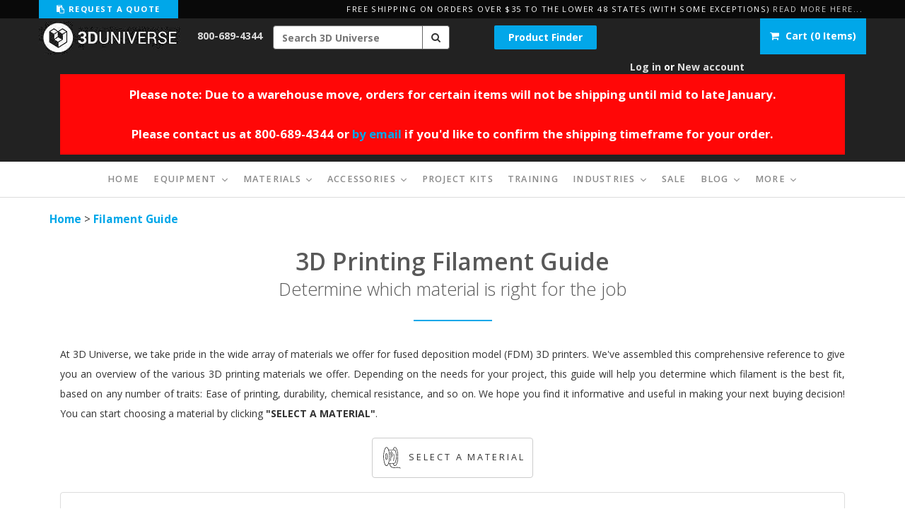

--- FILE ---
content_type: text/css
request_url: https://shop3duniverse.com/cdn/shop/t/140/assets/custom.css?v=38770225657237906651758835308
body_size: 744
content:
@keyframes animateMenuOpen{0%{opacity:0;transform:translateY(-1.5rem)}to{opacity:1;transform:translateY(0)}}.product-finder-button{background:#02a7e9;padding:7px 20px;border-radius:2px;color:#fff!important;font-size:14px;display:inline-block}.facet-checkbox input[type=checkbox]{position:absolute;opacity:1;width:1.6rem;height:1.6rem;top:.7rem;left:-.4rem;z-index:-1;appearance:none;-webkit-appearance:none;z-index:0;outline:0!important;border:0!important;box-shadow:none!important}.facets__item label,.facets__item input[type=checkbox]{cursor:pointer}.facet-checkbox>svg{background-color:#fff;margin-right:1.2rem;flex-shrink:0;width:1.8rem;height:1.5rem}.facet-checkbox .icon-checkmark{visibility:hidden;position:absolute;left:.3rem;z-index:5;top:4px;width:1.3rem;background:transparent}.facet-checkbox>input[type=checkbox]:checked~.icon-checkmark{visibility:visible}.facet-checkbox{flex-grow:1;position:relative;font-size:1.4rem;display:flex;word-break:break-word;align-items:center}.facets__price{display:flex;padding:2rem}.facets__price .field-currency{align-self:center;margin-right:.6rem}.facets__price .field__input{-webkit-appearance:none;appearance:none;background-color:#fff;font-size:1.6rem;width:100%;box-sizing:border-box;transition:box-shadow .1s ease;border-radius:2px;height:4.5rem;min-height:2px;min-width:calc(7rem + 2px) );position:relative;border:0;flex-grow:1;text-align:left;padding:1.5rem;margin:var(--inputs-border-width)}.facets__price .field__label{font-size:1.6rem;left:calc(1px + 2rem);top:calc(1rem + 1px);margin-bottom:0;pointer-events:none;position:absolute;transition:top .1s ease,font-size .1s ease;color:#333333bf;letter-spacing:.1rem;line-height:1.5;left:1.5rem}.facets__price .field__input:focus,.facets__price .field__input:not(:placeholder-shown),.facets__price .field__input:-webkit-autofill{padding:2.2rem 1.5rem .8rem;margin:1px;box-shadow:0 0 0 calc(.1rem + 1px) #103948;outline:0;border:0;height:4.5rem}.facets__price .field__input:focus~.field__label,.facets__price .field__input:not(:placeholder-shown)~.field__label,.facets__price .field__input:-webkit-autofill~.field__label{font-size:1rem;top:calc(1px + .5rem);left:calc(1px + 2rem);letter-spacing:.04rem}.facets__price .field{align-items:center;position:relative;width:100%;display:flex;transition:box-shadow .1s ease}.facets__price .field__input::placeholder{color:transparent}.facets__price .field__input::-ms-input-placeholder{color:transparent}.facets__price .field:not(:last-child){margin-right:1rem}.facets__summary{padding-top:1.5rem;margin-bottom:0;padding-bottom:1.5rem;position:relative}.facets__details{border-top:.1rem solid rgba(51,51,51,.1)}.facets__disclosure-vertical[open] .facets__display-vertical{animation:animateMenuOpen .1s ease}.facets__display-vertical{padding-bottom:1.5rem}.facets__summary .icon-caret{position:absolute;height:.6rem;right:0;top:calc(50% - .2rem)}.facets__disclosure-vertical[open] .facets__summary .icon-caret{transform:rotate(180deg)}.mobile-filter-container{display:flex;justify-content:space-between;align-items:flex-end;margin-bottom:2rem}.mobile-filter{display:flex;align-items:center;gap:10px;cursor:pointer}.clear-filters{color:inherit;text-decoration:underline}#FacetsWrapper .clear-filters{margin-bottom:1rem;display:inline-block}.mobile-filter svg{width:2rem}summary{cursor:pointer}.facet-checkbox--disabled,.facets__and-helptext,.facets__header,.facets__header-vertical{display:none}#mobile-filter-close{position:absolute;top:0;left:0;padding:5px;line-height:1;cursor:pointer;font-size:2rem;background:#fff}.clear-filters{background:#02a7e9;padding:7px 20px;border-radius:2px;color:#fff!important;font-size:14px;text-decoration:none}@media screen and (min-width: 1200px){.product-finder{width:270px;padding-left:0!important}}@media screen and (min-width: 768px){.collection-wrapper{display:flex}.collection-wrapper .facets-filter-form{flex:1 0 250px}.collection-wrapper .collection{flex:1 1 100%}.mobile-filter-container,#mobile-filter-close{display:none}}@media screen and (min-width: 750px){.facets__price{padding:.5rem .5rem .5rem 0}}@media screen and (max-width: 767px){.facets-filter-form{position:fixed;max-width:400px;width:100%;transform:translate(400px);transition:transform .3s ease;background:#fff;z-index:9999;padding:3rem 2rem 2rem;box-shadow:-2px -1px 8px #3333;height:100%;top:0;right:0}.facets-filter-form.open{transform:translate(0)}.facets-filter-form #FacetsWrapper{overflow-y:auto;height:100%}}#quote-required{text-transform:uppercase}@media screen and (max-width: 425px){#quote-required{font-size:12px;letter-spacing:0;padding:16px}}.product-tile .price button{padding:0;left:unset!important;width:100%}#product-grid-container.loading{position:relative}#product-grid-container.loading:after{content:"";position:absolute;left:0;right:0;top:0;bottom:0;background:#ffffff80}.lds-spinner{color:official;position:absolute;width:80px;height:80px;top:5rem;left:50%;transform:translate(-50%);z-index:1;display:none}#product-grid-container.loading .lds-spinner{display:inline-block}.lds-spinner div{transform-origin:40px 40px;animation:lds-spinner 1.2s linear infinite}.lds-spinner div:after{content:" ";display:block;position:absolute;top:3px;left:37px;width:6px;height:18px;border-radius:20%;background:#000}.lds-spinner div:nth-child(1){transform:rotate(0);animation-delay:-1.1s}.lds-spinner div:nth-child(2){transform:rotate(30deg);animation-delay:-1s}.lds-spinner div:nth-child(3){transform:rotate(60deg);animation-delay:-.9s}.lds-spinner div:nth-child(4){transform:rotate(90deg);animation-delay:-.8s}.lds-spinner div:nth-child(5){transform:rotate(120deg);animation-delay:-.7s}.lds-spinner div:nth-child(6){transform:rotate(150deg);animation-delay:-.6s}.lds-spinner div:nth-child(7){transform:rotate(180deg);animation-delay:-.5s}.lds-spinner div:nth-child(8){transform:rotate(210deg);animation-delay:-.4s}.lds-spinner div:nth-child(9){transform:rotate(240deg);animation-delay:-.3s}.lds-spinner div:nth-child(10){transform:rotate(270deg);animation-delay:-.2s}.lds-spinner div:nth-child(11){transform:rotate(300deg);animation-delay:-.1s}.lds-spinner div:nth-child(12){transform:rotate(330deg);animation-delay:0s}@keyframes lds-spinner{0%{opacity:1}to{opacity:0}}#product .description .buttons a button{pointer-events:none}
/*# sourceMappingURL=/cdn/shop/t/140/assets/custom.css.map?v=38770225657237906651758835308 */


--- FILE ---
content_type: image/svg+xml
request_url: https://shop3duniverse.com/cdn/shop/t/140/assets/fguide_filamentspoolicon.svg?v=8735610701880010861758835321
body_size: 548
content:
<svg xmlns="http://www.w3.org/2000/svg" xmlns:xlink="http://www.w3.org/1999/xlink" version="1.1" x="0px" y="0px" viewBox="0 0 100 100" enable-background="new 0 0 100 100" xml:space="preserve"><g><path fill="#000000" d="M27.342,31.624c-3.159,0-4.811,6.689-4.811,13.297c0,6.608,1.653,13.297,4.811,13.297   s4.811-6.689,4.811-13.297C32.153,38.313,30.501,31.624,27.342,31.624z M27.342,56.339c-0.995,0-2.931-4.03-2.931-11.418   s1.936-11.417,2.931-11.417c0.995,0,2.931,4.03,2.931,11.417S28.337,56.339,27.342,56.339z"></path><path fill="#000000" d="M42.839,26.374c-0.474,0.212-0.687,0.767-0.476,1.241c0.054,0.121,5.328,12.343-0.054,34.097   c-0.125,0.504,0.183,1.013,0.687,1.138c0.076,0.019,0.152,0.028,0.226,0.028c0.422,0,0.806-0.286,0.912-0.714   c5.536-22.376,0.177-34.797-0.054-35.315C43.869,26.375,43.313,26.163,42.839,26.374z"></path><path fill="#000000" d="M47.97,22.725c-0.254-0.453-0.826-0.612-1.278-0.359c-0.453,0.253-0.614,0.826-0.361,1.279   c0.05,0.089,4.926,9.008,3.39,22.49c-0.059,0.516,0.312,0.982,0.828,1.04c0.036,0.004,0.072,0.006,0.108,0.006   c0.472,0,0.878-0.354,0.933-0.833C53.197,32.228,48.184,23.106,47.97,22.725z"></path><path fill="#000000" d="M55.871,62.857c0.067,0.014,0.134,0.021,0.2,0.021c0.433,0,0.822-0.301,0.918-0.741   c3.939-18.197,0.542-28.408,0.395-28.834c-0.168-0.49-0.702-0.749-1.193-0.582c-0.49,0.168-0.752,0.702-0.585,1.193   c0.008,0.025,0.856,2.551,1.221,7.221c0.337,4.313,0.32,11.389-1.675,20.604C55.042,62.247,55.364,62.747,55.871,62.857z"></path><path fill="#000000" d="M84.16,91.144c-5.298-3.723-12.534-3.256-19.531-2.801c-5.476,0.354-10.647,0.689-14.489-0.971   c-7.215-3.118-8.332-11.913-8.504-14.401h11.623c2.309,6.592,5.287,10.079,8.642,10.079c7.881,0,12.59-19.386,12.59-38.128   S69.781,6.793,61.901,6.793c-3.353,0-6.332,3.488-8.642,10.079H36.655c-0.081,0-0.158,0.013-0.233,0.033   c-2.127-6.116-5.05-10.111-8.628-10.111c-7.881,0-12.59,19.386-12.59,38.128s4.709,38.128,12.59,38.128   c3.577,0,6.501-3.995,8.628-10.111c0.075,0.019,0.152,0.033,0.233,0.033h3.093c0.065,1.106,0.301,3.467,1.168,6.12   c1.578,4.832,4.51,8.292,8.477,10.007c4.258,1.84,9.648,1.491,15.357,1.121c6.671-0.432,13.572-0.879,18.329,2.464   c0.164,0.115,0.352,0.171,0.539,0.171c0.296,0,0.587-0.139,0.77-0.4C84.687,92.029,84.585,91.443,84.16,91.144z M61.901,8.673   c5.172,0,10.71,14.565,10.71,36.248s-5.538,36.248-10.71,36.248c-2.326,0-4.715-2.97-6.646-8.199h4.318   c5.523,0,8.504-14.452,8.504-28.049s-2.98-28.049-8.504-28.049h-4.319C57.185,11.644,59.577,8.673,61.901,8.673z M27.794,81.169   c-5.172,0-10.71-14.566-10.71-36.248s5.538-36.248,10.71-36.248s10.71,14.565,10.71,36.248S32.967,81.169,27.794,81.169z    M40.384,44.921c0-9.405-1.186-18.971-3.364-26.169h22.551c1.169,0,2.951,1.905,4.443,7.253c1.406,5.041,2.181,11.759,2.181,18.916   s-0.775,13.876-2.181,18.916c-1.492,5.348-3.273,7.253-4.443,7.253h-5.234c-0.221-0.122-0.489-0.157-0.748-0.073   c-0.058,0.019-0.112,0.044-0.164,0.073H37.021C39.198,63.892,40.384,54.326,40.384,44.921z"></path></g></svg>